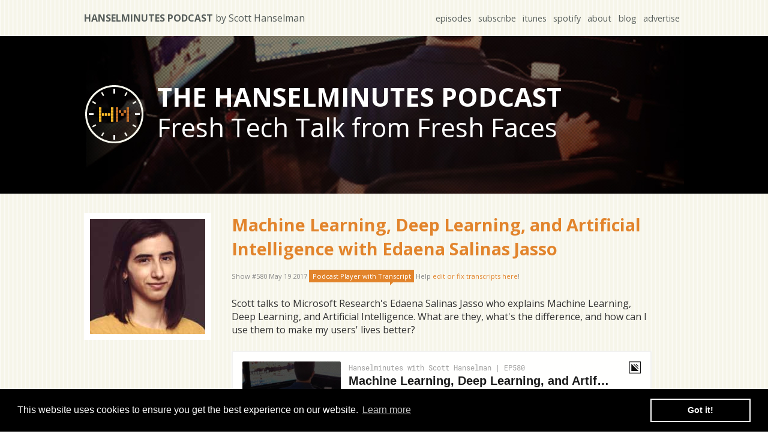

--- FILE ---
content_type: text/html; charset=utf-8
request_url: http://www.hanselminutes.com/580/machine-learning-deep-learning-and-artificial-intelligence-with-edaena-salinas-jasso
body_size: 27439
content:
<!DOCTYPE html>
<html lang="en">
<head>
    <meta name="theme-color" content="#ffffff"/>

 	<meta http-equiv="Content-type" content="text/html; charset=utf-8" />

    
    
        <link rel="stylesheet" href="/css/site.min.css?v=O4kXxrGjAO9eLEiEcTXN_VTMNtMQgQeM8fcJoaTx4L8" />
    
    

    <link href='https://fonts.googleapis.com/css?family=Montserrat:400,700|Open+Sans:400,700' rel='stylesheet' type='text/css' >    
    <meta name="viewport" content="width=device-width, initial-scale=1.0">

    <meta name="description" content="The Hanselminutes Podcast by Scott Hanselman - Fresh Air for Developers - Deep tech talk from an inclusive perspective">
	<meta name="author" content="Scott Hanselman">  
    <meta name="apple-itunes-app" content="app-id=117488860">

    <meta property="fb:admins" content="552706617"/>
    <meta property="fb:app_id" content="168782321076"/>
     
    <link rel="canonical" href="https://hanselminutes.com/580/machine-learning-deep-learning-and-artificial-intelligence-with-edaena-salinas-jasso">
    <meta property="article:author" content="https://facebook.com/552706617" />
    <meta property="article:publisher" content="https://facebook.com/552706617" />
    <meta property="og:title" content="Machine Learning, Deep Learning, and Artificial Intelligence with Edaena Salinas Jasso " />
    <meta property="og:image" content="https://images.hanselminutes.com/podcast/shows/580.jpg" />
    <meta property="og:description" content="Scott talks to Microsoft Research&#x27;s Edaena Salinas Jasso who explains Machine Learning, Deep Learning, and Artificial Intelligence. What are they, what&#x27;s the difference, and how can I use them to make my users&#x27; lives better?&#xA;&#xA;" />
    <meta property="og:type" content="article" />
    <meta property="og:url" content="https://hanselminutes.com/580/machine-learning-deep-learning-and-artificial-intelligence-with-edaena-salinas-jasso" />
    <meta property="og:image:width" content="212" />
    <meta property="og:image:height" content="212" />
    <meta itemprop="image" content="https://images.hanselminutes.com/podcast/shows/580.jpg" />
    <meta name="twitter:card" content="summary">
    <meta name="twitter:site" content="@shanselman">
    <meta name="twitter:creator" content="@shanselman">
    <meta name="twitter:url" content="https://hanselminutes.com/580/machine-learning-deep-learning-and-artificial-intelligence-with-edaena-salinas-jasso" />
    <meta name="twitter:title" content="Machine Learning, Deep Learning, and Artificial Intelligence with Edaena Salinas Jasso ">
    <meta name="twitter:image" content="https://hanselman.azureedge.net/podcast/shows/580.jpg?1">
    <meta name="twitter:description" content="Scott talks to Microsoft Research&#x27;s Edaena Salinas Jasso who explains Machine Learning, Deep Learning, and Artificial Intelligence. What are they, what&#x27;s the difference, and how can I use them to make my users&#x27; lives better?&#xA;&#xA;">


    <link rel="shortcut icon" href="/favicon.ico"> <!-- need this -->
	<link rel="apple-touch-icon" href="/images/apple-touch-icon.png">
	<link rel="apple-touch-icon" sizes="158x158" href="/images/apple-touch-icon.png">
	<link rel="apple-touch-icon" sizes="316x316" href="/images/apple-touch-icon-x2.png">
    <meta name="apple-mobile-web-app-title" content="Hanselminutes Podcast">
    <meta name="application-name" content="Hanselminutes Podcast">
   
    <link rel="alternate" type="application/rss+xml" title="Hanselminutes Podcast" href="https://hanselminutes.com/subscribe" />
    <link rel="alternate" type="application/rss+xml" title="Hanselminutes Podcast - Complete Archive" href="https://hanselminutes.com/subscribearchives" />

    <!-- Google tag (gtag.js) -->
    <script async src="https://www.googletagmanager.com/gtag/js?id=G-WCL26PLJ21"></script>
    <script>
    window.dataLayer = window.dataLayer || [];
    function gtag(){dataLayer.push(arguments);}
    gtag('js', new Date());

    gtag('config', 'G-WCL26PLJ21');
    </script>

    
 
    <title>Hanselminutes Technology Podcast - Fresh Air and Fresh Perspectives for Developers - Machine Learning, Deep Learning, and Artificial Intelligence with Edaena Salinas Jasso </title>

    <link rel="manifest" href="/manifest.json">

    
        <script>
            // Check if browser supports service worker
            if ('serviceWorker' in navigator) {
                //Register the ServiceWorker
                navigator.serviceWorker.register('/sw.js', {
                    scope: '/'
                });
            }
        </script>
    
    <link rel="stylesheet" type="text/css" href="/css/cookieconsent.min.css" />
</head>
<body class="line-darkbrown">

<section class="containerOuter line-tan" id="topbar">
	<section class="containerInner">
    	<h1><a href="/">Hanselminutes Podcast <span>by Scott Hanselman</span></a></h1>
        <nav>
        	<ul>
            	<li><a href="/episodes">episodes</a></li>
            	<li><a href="https://hanselminutes.com/subscribe">subscribe</a></li>            	<li><a href="https://itunes.apple.com/us/podcast/hanselminutes/id117488860">itunes</a></li>
            	<li><a href="https://open.spotify.com/show/4SrTUZr1s5C4SJmUxDIUDc">spotify</a></li>
            	<li><a href="https://hanselman.com/about">about</a></li>
            	<li><a href="https://www.hanselman.com/blog">blog</a></li>
            	<li><a href="/advertise">advertise</a></li>
			</ul>
        </nav>
    </section>
</section>

<section class="containerOuter" id="intro">
	<section class="containerInner">
		<a href="/" aria-label="Go home"><div class="logo"></div></a>
        <div class="tagline">
		   	<h1>The Hanselminutes podcast</h1>
			<span>Fresh Tech Talk from Fresh Faces</span>
		</div>            
    </section>
</section>

	
<section class="containerOuter line-tan" id="currentEpisode">
    <section class="containerInner">
      <div class="currentShowCover" >
          <img src="https://images.hanselminutes.com/podcast/shows/580.jpg" alt="Machine Learning, Deep Learning, and Artificial Intelligence with Edaena Salinas Jasso " /></div>

      <div class="showDetails">

          <h2><a href="/580/machine-learning-deep-learning-and-artificial-intelligence-with-edaena-salinas-jasso">Machine Learning, Deep Learning, and Artificial Intelligence with Edaena Salinas Jasso </a></h2>
          <div class="metainfo">
              Show #580 May 19 2017
              <a id="playerchange" href="#">Podcast Player<span id="withTranscript"> with Transcript</a> Help <a href="https://app.podscribe.ai/series/2017">edit or fix transcripts here</a>! <!-- <a href="/580/machine-learning-deep-learning-and-artificial-intelligence-with-edaena-salinas-jasso"> Permalink</a>  -->
                <script>    
                document.querySelector("#playerchange").addEventListener("click", function(){
                    document.querySelector("#podscribe-embed-root").classList.toggle("show");
                    document.querySelector("#simplecast-player").classList.toggle("hide");
                    document.querySelector("#withTranscript").classList.toggle("hide");
                });
        </script>

          </div>
          <p>
                  <p>Scott talks to Microsoft Research's Edaena Salinas Jasso who explains Machine Learning, Deep Learning, and Artificial Intelligence. What are they, what's the difference, and how can I use them to make my users' lives better?</p>

          </p>



        <div id="simplecast-player">


          <p><iframe id='simpleCastPlayeriFrame' title='Hanselminutes Podcast Player' frameborder='0' height='200px' scrolling='no' seamless src='https://player.simplecast.com/c5ef6176-684a-44a0-84b8-71efa2f4ee40?prefers-color-scheme=true' width='100%'></iframe></p> 
        </div>

          <h3>
              This episode sponsored by
          </h3>

          <text>
              Please <a href="https://hanselminutes.com/subscribe">subscribe</a>! We're on <a href="https://itunes.apple.com/us/podcast/hanselminutes/id117488860">iTunes</a>, <a href="https://open.spotify.com/show/4SrTUZr1s5C4SJmUxDIUDc">Spotify</a>, <a href="https://play.google.com/music/listen?u=0#/ps/Ixvhlgjbehlg2ipt76p7yvppsfy">Google Play</a>, <a href="https://twitter.com/hanselminutes">Twitter</a>,
              or <a href="https://r.zen.ai/r/cdn.simplecast.com/audio/248323/24832310-78fe-4898-91be-6db33696c4ba/c5ef6176-684a-44a0-84b8-71efa2f4ee40/3be09b31_tc.mp3" download="hm580.mp3">download the MP3</a>.
              Share on <a href="https://twitter.com/intent/tweet?url=https://www.hanselminutes.com/580/machine-learning-deep-learning-and-artificial-intelligence-with-edaena-salinas-jasso&text=Hanselminutes Technology Podcast - Fresh Air and Fresh Perspectives for Developers - Machine Learning, Deep Learning, and Artificial Intelligence with Edaena Salinas Jasso &via=shanselman">Twitter</a> and
              <a href="https://facebook.com/sharer.php?u=https://www.hanselminutes.com/580/machine-learning-deep-learning-and-artificial-intelligence-with-edaena-salinas-jasso">Facebook</a>. Also, see our <a href="https://www.podtrac.com/audience/start-survey.aspx?pubid=sGJprX9Qdv6w&ver=short">survey</a>!
              <br/><p><strong>Edit and <a href="https://app.podscribe.ai/series/2017">improve my show's PodScribe.ai transcripts here</a>!</strong></p>

          </text>


      </div>
    </section>

</section>

<!-- TEDx Talk Promotion -->
<section class="containerOuter" id="featured-content" style="background-color: #bd763a; padding: 15px 0;">
    <section class="containerInner" style="text-align: center;">
        <p style="color: white; margin: 0; font-size: 16px; font-weight: bold;">
            📺 Watch Scott's TEDx talk: 
            <a href="https://www.youtube.com/watch?v=dVG8W-0p6vg&t=36s&ab_channel=TEDxTalks" style="color: white; text-decoration: underline; font-weight: bold;">
                "Tech Promised Everything. Did it deliver?"
            </a>
        </p>
    </section>
</section>

<!--PREVIOUSLY  -->
<section class="containerOuter" id="banner">
	<section class="containerInner">
    	<h2>Previously on the podcast...</h2>
    </section>
</section>

<!-- ARCHIVES - LAST 16 -->

    <section class="containerOuter" id="mainContent">
        <section class="containerInner archive">
            <a href="/1030/vjekoslav-krajai-on-file-pilot-and-a-return-to-fast-uis" class="showCard">
                <img src="https://images.hanselminutes.com/podcast/shows/1030.jpg" width="212px" height="212px" alt="Vjekoslav Kraja&#x10D;i&#x107; on File Pilot and a return to fast UIs" />
                <span class="shownumber">1030</span>	            
                <div class="overlay">
                     <!-- cant add padding to the wrapping div or the layout gets messed up, title will be wrapped in a p tag
                        which will have the padding added to it -->
                        <p class="overlay-text">Vjekoslav Kraja&#x10D;i&#x107; on File Pilot and a return to fast UIs</p>
                </div>
            </a>
            <a href="/1029/loris-cro-on-the-rise-of-zig" class="showCard">
                <img src="https://images.hanselminutes.com/podcast/shows/1029.jpg" width="212px" height="212px" alt="Loris Cro on the Rise of Zig" />
                <span class="shownumber">1029</span>	            
                <div class="overlay">
                     <!-- cant add padding to the wrapping div or the layout gets messed up, title will be wrapped in a p tag
                        which will have the padding added to it -->
                        <p class="overlay-text">Loris Cro on the Rise of Zig</p>
                </div>
            </a>
            <a href="/1028/trusting-agentic-ai-with-dr-dawn-song" class="showCard">
                <img src="https://images.hanselminutes.com/podcast/shows/1028.jpg" width="212px" height="212px" alt="Trusting Agentic AI with Dr. Dawn Song" />
                <span class="shownumber">1028</span>	            
                <div class="overlay">
                     <!-- cant add padding to the wrapping div or the layout gets messed up, title will be wrapped in a p tag
                        which will have the padding added to it -->
                        <p class="overlay-text">Trusting Agentic AI with Dr. Dawn Song</p>
                </div>
            </a>
            <a href="/1027/human-agency-in-a-digital-world-with-marcus-fontoura" class="showCard">
                <img src="https://images.hanselminutes.com/podcast/shows/1027.jpg" width="212px" height="212px" alt="Human Agency in a Digital World with Marcus Fontoura" />
                <span class="shownumber">1027</span>	            
                <div class="overlay">
                     <!-- cant add padding to the wrapping div or the layout gets messed up, title will be wrapped in a p tag
                        which will have the padding added to it -->
                        <p class="overlay-text">Human Agency in a Digital World with Marcus Fontoura</p>
                </div>
            </a>
            <a href="/1026/daniel-temkin-and-the-beauty-of-esoteric-languages" class="showCard">
                <img src="https://images.hanselminutes.com/podcast/shows/1026.jpg" width="212px" height="212px" alt="Daniel Temkin and the Beauty of Esoteric Languages" />
                <span class="shownumber">1026</span>	            
                <div class="overlay">
                     <!-- cant add padding to the wrapping div or the layout gets messed up, title will be wrapped in a p tag
                        which will have the padding added to it -->
                        <p class="overlay-text">Daniel Temkin and the Beauty of Esoteric Languages</p>
                </div>
            </a>
            <a href="/1025/the-digital-runway-it-at-the-philadelphia-airport-with-camille-tomlin" class="showCard">
                <img src="https://images.hanselminutes.com/podcast/shows/1025.jpg" width="212px" height="212px" alt="The Digital Runway: IT at the Philadelphia Airport with Camille Tomlin" />
                <span class="shownumber">1025</span>	            
                <div class="overlay">
                     <!-- cant add padding to the wrapping div or the layout gets messed up, title will be wrapped in a p tag
                        which will have the padding added to it -->
                        <p class="overlay-text">The Digital Runway: IT at the Philadelphia Airport with Camille Tomlin</p>
                </div>
            </a>
            <a href="/1024/c-is-still-here-still-powerful-with-gabriel-dos-reis" class="showCard">
                <img src="https://images.hanselminutes.com/podcast/shows/1024.jpg" width="212px" height="212px" alt="C&#x2B;&#x2B; is Still Here, Still Powerful with Gabriel Dos Reis" />
                <span class="shownumber">1024</span>	            
                <div class="overlay">
                     <!-- cant add padding to the wrapping div or the layout gets messed up, title will be wrapped in a p tag
                        which will have the padding added to it -->
                        <p class="overlay-text">C&#x2B;&#x2B; is Still Here, Still Powerful with Gabriel Dos Reis</p>
                </div>
            </a>
            <a href="/1023/why-postgres-and-why-now-with-claire-giordano" class="showCard">
                <img src="https://images.hanselminutes.com/podcast/shows/1023.jpg" width="212px" height="212px" alt="Why Postgres? and why now? with Claire Giordano" />
                <span class="shownumber">1023</span>	            
                <div class="overlay">
                     <!-- cant add padding to the wrapping div or the layout gets messed up, title will be wrapped in a p tag
                        which will have the padding added to it -->
                        <p class="overlay-text">Why Postgres? and why now? with Claire Giordano</p>
                </div>
            </a>
            <a href="/1022/the-past-still-boots-with-the-interim-computing-museums-stephen-jones" class="showCard">
                <img src="https://images.hanselminutes.com/podcast/shows/1022.jpg" width="212px" height="212px" alt="The Past Still Boots with the Interim Computing Museum&#x27;s Stephen Jones" />
                <span class="shownumber">1022</span>	            
                <div class="overlay">
                     <!-- cant add padding to the wrapping div or the layout gets messed up, title will be wrapped in a p tag
                        which will have the padding added to it -->
                        <p class="overlay-text">The Past Still Boots with the Interim Computing Museum&#x27;s Stephen Jones</p>
                </div>
            </a>
            <a href="/1021/cheat-codes-for-junior-engineers-with-kat-excellence" class="showCard">
                <img src="https://images.hanselminutes.com/podcast/shows/1021.jpg" width="212px" height="212px" alt="Cheat Codes for Junior Engineers with Kat Excellence" />
                <span class="shownumber">1021</span>	            
                <div class="overlay">
                     <!-- cant add padding to the wrapping div or the layout gets messed up, title will be wrapped in a p tag
                        which will have the padding added to it -->
                        <p class="overlay-text">Cheat Codes for Junior Engineers with Kat Excellence</p>
                </div>
            </a>
            <a href="/1020/ai-powered-migration-plus-raw-experience-with-mike-rousos" class="showCard">
                <img src="https://images.hanselminutes.com/podcast/shows/1020.jpg" width="212px" height="212px" alt="AI-Powered Migration plus Raw Experience with Mike Rousos" />
                <span class="shownumber">1020</span>	            
                <div class="overlay">
                     <!-- cant add padding to the wrapping div or the layout gets messed up, title will be wrapped in a p tag
                        which will have the padding added to it -->
                        <p class="overlay-text">AI-Powered Migration plus Raw Experience with Mike Rousos</p>
                </div>
            </a>
            <a href="/1019/the-game-designers-workbook-with-bobby-lockhart" class="showCard">
                <img src="https://images.hanselminutes.com/podcast/shows/1019.jpg" width="212px" height="212px" alt="The Game Designers Workbook with Bobby Lockhart" />
                <span class="shownumber">1019</span>	            
                <div class="overlay">
                     <!-- cant add padding to the wrapping div or the layout gets messed up, title will be wrapped in a p tag
                        which will have the padding added to it -->
                        <p class="overlay-text">The Game Designers Workbook with Bobby Lockhart</p>
                </div>
            </a>
            <a href="/1018/competence-builds-confidence-with-net-principal-engineer-safia-abdalla" class="showCard">
                <img src="https://images.hanselminutes.com/podcast/shows/1018.jpg" width="212px" height="212px" alt="Competence builds confidence with .NET Principal Engineer Safia Abdalla" />
                <span class="shownumber">1018</span>	            
                <div class="overlay">
                     <!-- cant add padding to the wrapping div or the layout gets messed up, title will be wrapped in a p tag
                        which will have the padding added to it -->
                        <p class="overlay-text">Competence builds confidence with .NET Principal Engineer Safia Abdalla</p>
                </div>
            </a>
            <a href="/1017/push-your-ideas-to-the-web-with-netlify-ceo-mathias-biilmann" class="showCard">
                <img src="https://images.hanselminutes.com/podcast/shows/1017.jpg" width="212px" height="212px" alt="Push your ideas to the web with Netlify CEO Mathias Biilmann" />
                <span class="shownumber">1017</span>	            
                <div class="overlay">
                     <!-- cant add padding to the wrapping div or the layout gets messed up, title will be wrapped in a p tag
                        which will have the padding added to it -->
                        <p class="overlay-text">Push your ideas to the web with Netlify CEO Mathias Biilmann</p>
                </div>
            </a>
            <a href="/1016/the-importance-of-pair-programming-with-tuples-johnny-marler" class="showCard">
                <img src="https://images.hanselminutes.com/podcast/shows/1016.jpg" width="212px" height="212px" alt="The Importance of Pair Programming with Tuple&#x27;s Johnny Marler" />
                <span class="shownumber">1016</span>	            
                <div class="overlay">
                     <!-- cant add padding to the wrapping div or the layout gets messed up, title will be wrapped in a p tag
                        which will have the padding added to it -->
                        <p class="overlay-text">The Importance of Pair Programming with Tuple&#x27;s Johnny Marler</p>
                </div>
            </a>
            <a href="/1015/can-ai-save-devops-with-systeminits-adam-jacob" class="showCard">
                <img src="https://images.hanselminutes.com/podcast/shows/1015.jpg" width="212px" height="212px" alt="Can AI save DevOps? with SystemInit&#x27;s Adam Jacob" />
                <span class="shownumber">1015</span>	            
                <div class="overlay">
                     <!-- cant add padding to the wrapping div or the layout gets messed up, title will be wrapped in a p tag
                        which will have the padding added to it -->
                        <p class="overlay-text">Can AI save DevOps? with SystemInit&#x27;s Adam Jacob</p>
                </div>
            </a>
        <a class="btn" style="border: 5px solid white; box-sizing: border-box" href="/archives">Hundreds more episodes over here...</a>
        </section>
</section>




<footer class="containerOuter line-darkbrown">
    <section class="containerInner">
        <div class="bio">
            <img src="/images/photo-scott.jpg" alt="Scott Hanselman" class="fl" />

            <span><strong>ABOUT SCOTT</strong></span>
            <p>I'm a teacher. I speak all over to whoever will listen. I have written code that you've used. I've been blogging for over a decade and podcasting for about half that. I speak, code, write, empower, promote, braid, learn and listen - usually not in that order.  </p>
        </div>

        <div class="footer-container">
            <h3>Blog</h3>
            <ul>
                <li><a href="https://www.hanselman.com/privacy">Privacy</a></li>
                <li><a href="https://www.hanselman.com/tools">Dev Tool List</a></li>
                <li><a rel="me" href="https://hachyderm.io/@shanselman"">Mastodon</a></li>
            </ul>
        </div>

        <div class="footer-container">
            <h3>Podcast</h3>
            <ul>
                <li><a href="https://hanselminutes.com">Hanselminutes</a></li>
                <li><a href="http://thisdeveloperslife.com">This Developer's Life</a></li>
                <li><a href="http://ratchetandthegeek.com">Ratchet & The Geek</a></li>
            </ul>
        </div>

        <div class="footer-container">
            <h3>Speaking</h3>
            <ul>
                <li><a href="https://www.hanselman.com/blog/CategoryView.aspx?category=Speaking">Speaking/Videos</a></li>
                <li><a href="http://www.speakinghacks.com">Presentations Tips</a></li>
            </ul>
        </div>

        <div class="footer-container">
            <h3>Books</h3>
            <ul>
                <li><a href="https://www.amazon.com/gp/product/1118311825/ref=as_li_ss_tl?ie=UTF8&camp=1789&creative=390957&creativeASIN=1118311825&linkCode=as2&tag=diabeticbooks">ASP.NET 4.5</a></li>
                <li><a href="https://www.amazon.com/gp/product/111834846X/ref=as_li_ss_tl?ie=UTF8&camp=1789&creative=390957&creativeASIN=111834846X&linkCode=as2&tag=diabeticbooks">ASP.NET MVC 4</a></li>
                <li><a href="http://relationshiphacks.com">Relationship Hacks</a></li>
            </ul>
        </div>
    </section>
    
        <div class="copyright">&copy; Copyright 2026, <a href="https://www.hanselman.com">Scott Hanselman</a>. Design by <a href="http://www.8164.org/">@jzy</a>, Powered by .NET 10.0.0 and deployed from commit <a href="https://github.com/shanselman/hanselminutes-core/commit/6dc7eac9a0c54ae9c826c2a5c51dd8957316d632">16d632</a> via build <a href="https://dev.azure.com/hanselman/Hanselminutes%20Website/_build/results?buildId=727&view=results">20251215.1</a> </div>
    
</footer>

<!-- <script>
  (function(i,s,o,g,r,a,m){i['GoogleAnalyticsObject']=r;i[r]=i[r]||function(){
  (i[r].q=i[r].q||[]).push(arguments)},i[r].l=1*new Date();a=s.createElement(o),
  m=s.getElementsByTagName(o)[0];a.async=1;a.src=g;m.parentNode.insertBefore(a,m)
  })(window,document,'script','https://www.google-analytics.com/analytics.js','ga');

  ga('create', 'UA-130207-16', 'auto');
  ga('send', 'pageview');

</script> -->

<!--
To collect end user analytics about your application,
insert the following script into each page you want to track.
Place this code immediately before the closing </head> tag,
and before any other scripts. Note that it may take up to 15
minutes to process and display information here after
instrumenting and opening your web page.
-->
<!-- 
To collect end-user usage analytics about your application, 
insert the following script into each page you want to track.
Place this code immediately before the closing </head> tag,
and before any other scripts. Your first data will appear 
automatically in just a few seconds.
-->
<script type="text/javascript">
  var appInsights=window.appInsights||function(a){
    function b(a){c[a]=function(){var b=arguments;c.queue.push(function(){c[a].apply(c,b)})}}var c={config:a},d=document,e=window;setTimeout(function(){var b=d.createElement("script");b.src=a.url||"https://az416426.vo.msecnd.net/scripts/a/ai.0.js",d.getElementsByTagName("script")[0].parentNode.appendChild(b)});try{c.cookie=d.cookie}catch(a){}c.queue=[];for(var f=["Event","Exception","Metric","PageView","Trace","Dependency"];f.length;)b("track"+f.pop());if(b("setAuthenticatedUserContext"),b("clearAuthenticatedUserContext"),b("startTrackEvent"),b("stopTrackEvent"),b("startTrackPage"),b("stopTrackPage"),b("flush"),!a.disableExceptionTracking){f="onerror",b("_"+f);var g=e[f];e[f]=function(a,b,d,e,h){var i=g&&g(a,b,d,e,h);return!0!==i&&c["_"+f](a,b,d,e,h),i}}return c
    }({
        instrumentationKey:"191bcc0e-918b-4b66-a1c8-e284f350e50b"
    });
    
  window.appInsights=appInsights,appInsights.queue&&0===appInsights.queue.length&&appInsights.trackPageView();
</script>

<script defer src="/js/cookieconsent.min.js"></script>
<script>
window.addEventListener("load", function(){
window.cookieconsent.initialise({
    "palette": {
    "popup": {
        "background": "#000000",
        "text": "#ffffff"
    },
    "button": {
        "background": "transparent",
        "text": "#ffffff",
        "border": "#ffffff"
    }
    }
})});
</script>


</body>
</html>
